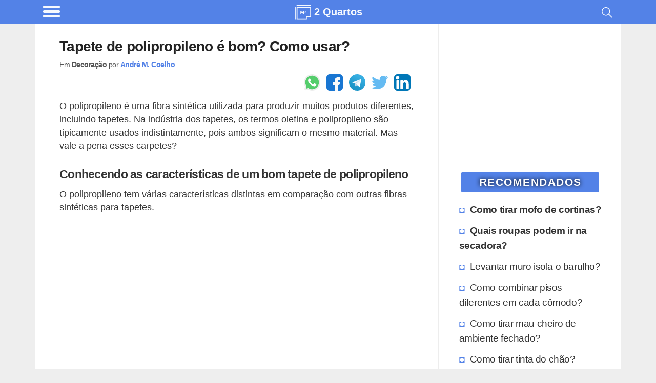

--- FILE ---
content_type: text/html; charset=utf-8
request_url: https://www.google.com/recaptcha/api2/aframe
body_size: 267
content:
<!DOCTYPE HTML><html><head><meta http-equiv="content-type" content="text/html; charset=UTF-8"></head><body><script nonce="ZFpC0thP95hVpk__cTFx3A">/** Anti-fraud and anti-abuse applications only. See google.com/recaptcha */ try{var clients={'sodar':'https://pagead2.googlesyndication.com/pagead/sodar?'};window.addEventListener("message",function(a){try{if(a.source===window.parent){var b=JSON.parse(a.data);var c=clients[b['id']];if(c){var d=document.createElement('img');d.src=c+b['params']+'&rc='+(localStorage.getItem("rc::a")?sessionStorage.getItem("rc::b"):"");window.document.body.appendChild(d);sessionStorage.setItem("rc::e",parseInt(sessionStorage.getItem("rc::e")||0)+1);localStorage.setItem("rc::h",'1769034940491');}}}catch(b){}});window.parent.postMessage("_grecaptcha_ready", "*");}catch(b){}</script></body></html>